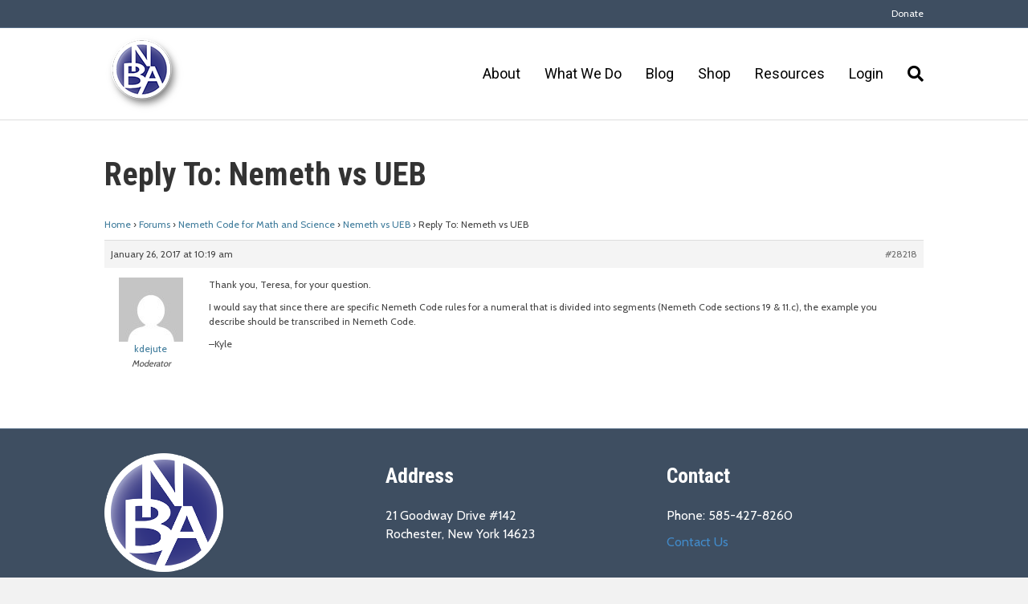

--- FILE ---
content_type: text/html; charset=UTF-8
request_url: https://www.nationalbraille.org/forums/reply/28218/
body_size: 11352
content:
<!DOCTYPE html>
<html lang="en-US">
<head>
<meta charset="UTF-8" />
<meta name='viewport' content='width=device-width, initial-scale=1.0' />
<meta http-equiv='X-UA-Compatible' content='IE=edge' />
<link rel="profile" href="https://gmpg.org/xfn/11" />
<meta name='robots' content='index, follow, max-image-preview:large, max-snippet:-1, max-video-preview:-1' />

	<!-- This site is optimized with the Yoast SEO plugin v21.9.1 - https://yoast.com/wordpress/plugins/seo/ -->
	<title>- National Braille Association</title>
	<link rel="canonical" href="https://www.nationalbraille.org/forums/reply/28218/" />
	<meta property="og:locale" content="en_US" />
	<meta property="og:type" content="article" />
	<meta property="og:title" content="- National Braille Association" />
	<meta property="og:description" content="Thank you, Teresa, for your question. I would say that since there are specific Nemeth Code rules for a numeral that is divided into segments (Nemeth Code sections 19 &amp; 11.c), the example you describe should be transcribed in Nemeth Code. –Kyle" />
	<meta property="og:url" content="https://www.nationalbraille.org/forums/reply/28218/" />
	<meta property="og:site_name" content="National Braille Association" />
	<meta name="twitter:card" content="summary_large_image" />
	<script type="application/ld+json" class="yoast-schema-graph">{"@context":"https://schema.org","@graph":[{"@type":"WebPage","@id":"https://www.nationalbraille.org/forums/reply/28218/","url":"https://www.nationalbraille.org/forums/reply/28218/","name":"- National Braille Association","isPartOf":{"@id":"https://www.nationalbraille.org/#website"},"datePublished":"2017-01-26T15:19:15+00:00","dateModified":"2017-01-26T15:19:15+00:00","breadcrumb":{"@id":"https://www.nationalbraille.org/forums/reply/28218/#breadcrumb"},"inLanguage":"en-US","potentialAction":[{"@type":"ReadAction","target":["https://www.nationalbraille.org/forums/reply/28218/"]}]},{"@type":"BreadcrumbList","@id":"https://www.nationalbraille.org/forums/reply/28218/#breadcrumb","itemListElement":[{"@type":"ListItem","position":1,"name":"Home","item":"https://www.nationalbraille.org/"},{"@type":"ListItem","position":2,"name":"Nemeth Code for Math and Science","item":"https://www.nationalbraille.org/forums/forum/mathematics-science-and-computer-notation/"},{"@type":"ListItem","position":3,"name":"Nemeth vs UEB","item":"https://www.nationalbraille.org/forums/topic/nemeth-vs-ueb/"},{"@type":"ListItem","position":4,"name":"Reply To: Nemeth vs UEB"}]},{"@type":"WebSite","@id":"https://www.nationalbraille.org/#website","url":"https://www.nationalbraille.org/","name":"National Braille Association","description":"Providing continuing education to those who prepare braille and braille materials to persons who are visually impaired.","potentialAction":[{"@type":"SearchAction","target":{"@type":"EntryPoint","urlTemplate":"https://www.nationalbraille.org/?s={search_term_string}"},"query-input":"required name=search_term_string"}],"inLanguage":"en-US"}]}</script>
	<!-- / Yoast SEO plugin. -->


<link rel='dns-prefetch' href='//fonts.googleapis.com' />
<link href='https://fonts.gstatic.com' crossorigin rel='preconnect' />
<link rel="alternate" type="application/rss+xml" title="National Braille Association &raquo; Feed" href="https://www.nationalbraille.org/feed/" />
<link rel="alternate" type="application/rss+xml" title="National Braille Association &raquo; Comments Feed" href="https://www.nationalbraille.org/comments/feed/" />
<script>
window._wpemojiSettings = {"baseUrl":"https:\/\/s.w.org\/images\/core\/emoji\/14.0.0\/72x72\/","ext":".png","svgUrl":"https:\/\/s.w.org\/images\/core\/emoji\/14.0.0\/svg\/","svgExt":".svg","source":{"concatemoji":"https:\/\/www.nationalbraille.org\/wp-includes\/js\/wp-emoji-release.min.js?ver=6.4.7"}};
/*! This file is auto-generated */
!function(i,n){var o,s,e;function c(e){try{var t={supportTests:e,timestamp:(new Date).valueOf()};sessionStorage.setItem(o,JSON.stringify(t))}catch(e){}}function p(e,t,n){e.clearRect(0,0,e.canvas.width,e.canvas.height),e.fillText(t,0,0);var t=new Uint32Array(e.getImageData(0,0,e.canvas.width,e.canvas.height).data),r=(e.clearRect(0,0,e.canvas.width,e.canvas.height),e.fillText(n,0,0),new Uint32Array(e.getImageData(0,0,e.canvas.width,e.canvas.height).data));return t.every(function(e,t){return e===r[t]})}function u(e,t,n){switch(t){case"flag":return n(e,"\ud83c\udff3\ufe0f\u200d\u26a7\ufe0f","\ud83c\udff3\ufe0f\u200b\u26a7\ufe0f")?!1:!n(e,"\ud83c\uddfa\ud83c\uddf3","\ud83c\uddfa\u200b\ud83c\uddf3")&&!n(e,"\ud83c\udff4\udb40\udc67\udb40\udc62\udb40\udc65\udb40\udc6e\udb40\udc67\udb40\udc7f","\ud83c\udff4\u200b\udb40\udc67\u200b\udb40\udc62\u200b\udb40\udc65\u200b\udb40\udc6e\u200b\udb40\udc67\u200b\udb40\udc7f");case"emoji":return!n(e,"\ud83e\udef1\ud83c\udffb\u200d\ud83e\udef2\ud83c\udfff","\ud83e\udef1\ud83c\udffb\u200b\ud83e\udef2\ud83c\udfff")}return!1}function f(e,t,n){var r="undefined"!=typeof WorkerGlobalScope&&self instanceof WorkerGlobalScope?new OffscreenCanvas(300,150):i.createElement("canvas"),a=r.getContext("2d",{willReadFrequently:!0}),o=(a.textBaseline="top",a.font="600 32px Arial",{});return e.forEach(function(e){o[e]=t(a,e,n)}),o}function t(e){var t=i.createElement("script");t.src=e,t.defer=!0,i.head.appendChild(t)}"undefined"!=typeof Promise&&(o="wpEmojiSettingsSupports",s=["flag","emoji"],n.supports={everything:!0,everythingExceptFlag:!0},e=new Promise(function(e){i.addEventListener("DOMContentLoaded",e,{once:!0})}),new Promise(function(t){var n=function(){try{var e=JSON.parse(sessionStorage.getItem(o));if("object"==typeof e&&"number"==typeof e.timestamp&&(new Date).valueOf()<e.timestamp+604800&&"object"==typeof e.supportTests)return e.supportTests}catch(e){}return null}();if(!n){if("undefined"!=typeof Worker&&"undefined"!=typeof OffscreenCanvas&&"undefined"!=typeof URL&&URL.createObjectURL&&"undefined"!=typeof Blob)try{var e="postMessage("+f.toString()+"("+[JSON.stringify(s),u.toString(),p.toString()].join(",")+"));",r=new Blob([e],{type:"text/javascript"}),a=new Worker(URL.createObjectURL(r),{name:"wpTestEmojiSupports"});return void(a.onmessage=function(e){c(n=e.data),a.terminate(),t(n)})}catch(e){}c(n=f(s,u,p))}t(n)}).then(function(e){for(var t in e)n.supports[t]=e[t],n.supports.everything=n.supports.everything&&n.supports[t],"flag"!==t&&(n.supports.everythingExceptFlag=n.supports.everythingExceptFlag&&n.supports[t]);n.supports.everythingExceptFlag=n.supports.everythingExceptFlag&&!n.supports.flag,n.DOMReady=!1,n.readyCallback=function(){n.DOMReady=!0}}).then(function(){return e}).then(function(){var e;n.supports.everything||(n.readyCallback(),(e=n.source||{}).concatemoji?t(e.concatemoji):e.wpemoji&&e.twemoji&&(t(e.twemoji),t(e.wpemoji)))}))}((window,document),window._wpemojiSettings);
</script>
<style id='wp-emoji-styles-inline-css'>

	img.wp-smiley, img.emoji {
		display: inline !important;
		border: none !important;
		box-shadow: none !important;
		height: 1em !important;
		width: 1em !important;
		margin: 0 0.07em !important;
		vertical-align: -0.1em !important;
		background: none !important;
		padding: 0 !important;
	}
</style>
<link rel='stylesheet' id='wp-block-library-css' href='https://www.nationalbraille.org/wp-includes/css/dist/block-library/style.min.css?ver=6.4.7' media='all' />
<style id='wp-block-library-theme-inline-css'>
.wp-block-audio figcaption{color:#555;font-size:13px;text-align:center}.is-dark-theme .wp-block-audio figcaption{color:hsla(0,0%,100%,.65)}.wp-block-audio{margin:0 0 1em}.wp-block-code{border:1px solid #ccc;border-radius:4px;font-family:Menlo,Consolas,monaco,monospace;padding:.8em 1em}.wp-block-embed figcaption{color:#555;font-size:13px;text-align:center}.is-dark-theme .wp-block-embed figcaption{color:hsla(0,0%,100%,.65)}.wp-block-embed{margin:0 0 1em}.blocks-gallery-caption{color:#555;font-size:13px;text-align:center}.is-dark-theme .blocks-gallery-caption{color:hsla(0,0%,100%,.65)}.wp-block-image figcaption{color:#555;font-size:13px;text-align:center}.is-dark-theme .wp-block-image figcaption{color:hsla(0,0%,100%,.65)}.wp-block-image{margin:0 0 1em}.wp-block-pullquote{border-bottom:4px solid;border-top:4px solid;color:currentColor;margin-bottom:1.75em}.wp-block-pullquote cite,.wp-block-pullquote footer,.wp-block-pullquote__citation{color:currentColor;font-size:.8125em;font-style:normal;text-transform:uppercase}.wp-block-quote{border-left:.25em solid;margin:0 0 1.75em;padding-left:1em}.wp-block-quote cite,.wp-block-quote footer{color:currentColor;font-size:.8125em;font-style:normal;position:relative}.wp-block-quote.has-text-align-right{border-left:none;border-right:.25em solid;padding-left:0;padding-right:1em}.wp-block-quote.has-text-align-center{border:none;padding-left:0}.wp-block-quote.is-large,.wp-block-quote.is-style-large,.wp-block-quote.is-style-plain{border:none}.wp-block-search .wp-block-search__label{font-weight:700}.wp-block-search__button{border:1px solid #ccc;padding:.375em .625em}:where(.wp-block-group.has-background){padding:1.25em 2.375em}.wp-block-separator.has-css-opacity{opacity:.4}.wp-block-separator{border:none;border-bottom:2px solid;margin-left:auto;margin-right:auto}.wp-block-separator.has-alpha-channel-opacity{opacity:1}.wp-block-separator:not(.is-style-wide):not(.is-style-dots){width:100px}.wp-block-separator.has-background:not(.is-style-dots){border-bottom:none;height:1px}.wp-block-separator.has-background:not(.is-style-wide):not(.is-style-dots){height:2px}.wp-block-table{margin:0 0 1em}.wp-block-table td,.wp-block-table th{word-break:normal}.wp-block-table figcaption{color:#555;font-size:13px;text-align:center}.is-dark-theme .wp-block-table figcaption{color:hsla(0,0%,100%,.65)}.wp-block-video figcaption{color:#555;font-size:13px;text-align:center}.is-dark-theme .wp-block-video figcaption{color:hsla(0,0%,100%,.65)}.wp-block-video{margin:0 0 1em}.wp-block-template-part.has-background{margin-bottom:0;margin-top:0;padding:1.25em 2.375em}
</style>
<style id='classic-theme-styles-inline-css'>
/*! This file is auto-generated */
.wp-block-button__link{color:#fff;background-color:#32373c;border-radius:9999px;box-shadow:none;text-decoration:none;padding:calc(.667em + 2px) calc(1.333em + 2px);font-size:1.125em}.wp-block-file__button{background:#32373c;color:#fff;text-decoration:none}
</style>
<style id='global-styles-inline-css'>
body{--wp--preset--color--black: #000000;--wp--preset--color--cyan-bluish-gray: #abb8c3;--wp--preset--color--white: #ffffff;--wp--preset--color--pale-pink: #f78da7;--wp--preset--color--vivid-red: #cf2e2e;--wp--preset--color--luminous-vivid-orange: #ff6900;--wp--preset--color--luminous-vivid-amber: #fcb900;--wp--preset--color--light-green-cyan: #7bdcb5;--wp--preset--color--vivid-green-cyan: #00d084;--wp--preset--color--pale-cyan-blue: #8ed1fc;--wp--preset--color--vivid-cyan-blue: #0693e3;--wp--preset--color--vivid-purple: #9b51e0;--wp--preset--gradient--vivid-cyan-blue-to-vivid-purple: linear-gradient(135deg,rgba(6,147,227,1) 0%,rgb(155,81,224) 100%);--wp--preset--gradient--light-green-cyan-to-vivid-green-cyan: linear-gradient(135deg,rgb(122,220,180) 0%,rgb(0,208,130) 100%);--wp--preset--gradient--luminous-vivid-amber-to-luminous-vivid-orange: linear-gradient(135deg,rgba(252,185,0,1) 0%,rgba(255,105,0,1) 100%);--wp--preset--gradient--luminous-vivid-orange-to-vivid-red: linear-gradient(135deg,rgba(255,105,0,1) 0%,rgb(207,46,46) 100%);--wp--preset--gradient--very-light-gray-to-cyan-bluish-gray: linear-gradient(135deg,rgb(238,238,238) 0%,rgb(169,184,195) 100%);--wp--preset--gradient--cool-to-warm-spectrum: linear-gradient(135deg,rgb(74,234,220) 0%,rgb(151,120,209) 20%,rgb(207,42,186) 40%,rgb(238,44,130) 60%,rgb(251,105,98) 80%,rgb(254,248,76) 100%);--wp--preset--gradient--blush-light-purple: linear-gradient(135deg,rgb(255,206,236) 0%,rgb(152,150,240) 100%);--wp--preset--gradient--blush-bordeaux: linear-gradient(135deg,rgb(254,205,165) 0%,rgb(254,45,45) 50%,rgb(107,0,62) 100%);--wp--preset--gradient--luminous-dusk: linear-gradient(135deg,rgb(255,203,112) 0%,rgb(199,81,192) 50%,rgb(65,88,208) 100%);--wp--preset--gradient--pale-ocean: linear-gradient(135deg,rgb(255,245,203) 0%,rgb(182,227,212) 50%,rgb(51,167,181) 100%);--wp--preset--gradient--electric-grass: linear-gradient(135deg,rgb(202,248,128) 0%,rgb(113,206,126) 100%);--wp--preset--gradient--midnight: linear-gradient(135deg,rgb(2,3,129) 0%,rgb(40,116,252) 100%);--wp--preset--font-size--small: 13px;--wp--preset--font-size--medium: 20px;--wp--preset--font-size--large: 36px;--wp--preset--font-size--x-large: 42px;--wp--preset--spacing--20: 0.44rem;--wp--preset--spacing--30: 0.67rem;--wp--preset--spacing--40: 1rem;--wp--preset--spacing--50: 1.5rem;--wp--preset--spacing--60: 2.25rem;--wp--preset--spacing--70: 3.38rem;--wp--preset--spacing--80: 5.06rem;--wp--preset--shadow--natural: 6px 6px 9px rgba(0, 0, 0, 0.2);--wp--preset--shadow--deep: 12px 12px 50px rgba(0, 0, 0, 0.4);--wp--preset--shadow--sharp: 6px 6px 0px rgba(0, 0, 0, 0.2);--wp--preset--shadow--outlined: 6px 6px 0px -3px rgba(255, 255, 255, 1), 6px 6px rgba(0, 0, 0, 1);--wp--preset--shadow--crisp: 6px 6px 0px rgba(0, 0, 0, 1);}:where(.is-layout-flex){gap: 0.5em;}:where(.is-layout-grid){gap: 0.5em;}body .is-layout-flow > .alignleft{float: left;margin-inline-start: 0;margin-inline-end: 2em;}body .is-layout-flow > .alignright{float: right;margin-inline-start: 2em;margin-inline-end: 0;}body .is-layout-flow > .aligncenter{margin-left: auto !important;margin-right: auto !important;}body .is-layout-constrained > .alignleft{float: left;margin-inline-start: 0;margin-inline-end: 2em;}body .is-layout-constrained > .alignright{float: right;margin-inline-start: 2em;margin-inline-end: 0;}body .is-layout-constrained > .aligncenter{margin-left: auto !important;margin-right: auto !important;}body .is-layout-constrained > :where(:not(.alignleft):not(.alignright):not(.alignfull)){max-width: var(--wp--style--global--content-size);margin-left: auto !important;margin-right: auto !important;}body .is-layout-constrained > .alignwide{max-width: var(--wp--style--global--wide-size);}body .is-layout-flex{display: flex;}body .is-layout-flex{flex-wrap: wrap;align-items: center;}body .is-layout-flex > *{margin: 0;}body .is-layout-grid{display: grid;}body .is-layout-grid > *{margin: 0;}:where(.wp-block-columns.is-layout-flex){gap: 2em;}:where(.wp-block-columns.is-layout-grid){gap: 2em;}:where(.wp-block-post-template.is-layout-flex){gap: 1.25em;}:where(.wp-block-post-template.is-layout-grid){gap: 1.25em;}.has-black-color{color: var(--wp--preset--color--black) !important;}.has-cyan-bluish-gray-color{color: var(--wp--preset--color--cyan-bluish-gray) !important;}.has-white-color{color: var(--wp--preset--color--white) !important;}.has-pale-pink-color{color: var(--wp--preset--color--pale-pink) !important;}.has-vivid-red-color{color: var(--wp--preset--color--vivid-red) !important;}.has-luminous-vivid-orange-color{color: var(--wp--preset--color--luminous-vivid-orange) !important;}.has-luminous-vivid-amber-color{color: var(--wp--preset--color--luminous-vivid-amber) !important;}.has-light-green-cyan-color{color: var(--wp--preset--color--light-green-cyan) !important;}.has-vivid-green-cyan-color{color: var(--wp--preset--color--vivid-green-cyan) !important;}.has-pale-cyan-blue-color{color: var(--wp--preset--color--pale-cyan-blue) !important;}.has-vivid-cyan-blue-color{color: var(--wp--preset--color--vivid-cyan-blue) !important;}.has-vivid-purple-color{color: var(--wp--preset--color--vivid-purple) !important;}.has-black-background-color{background-color: var(--wp--preset--color--black) !important;}.has-cyan-bluish-gray-background-color{background-color: var(--wp--preset--color--cyan-bluish-gray) !important;}.has-white-background-color{background-color: var(--wp--preset--color--white) !important;}.has-pale-pink-background-color{background-color: var(--wp--preset--color--pale-pink) !important;}.has-vivid-red-background-color{background-color: var(--wp--preset--color--vivid-red) !important;}.has-luminous-vivid-orange-background-color{background-color: var(--wp--preset--color--luminous-vivid-orange) !important;}.has-luminous-vivid-amber-background-color{background-color: var(--wp--preset--color--luminous-vivid-amber) !important;}.has-light-green-cyan-background-color{background-color: var(--wp--preset--color--light-green-cyan) !important;}.has-vivid-green-cyan-background-color{background-color: var(--wp--preset--color--vivid-green-cyan) !important;}.has-pale-cyan-blue-background-color{background-color: var(--wp--preset--color--pale-cyan-blue) !important;}.has-vivid-cyan-blue-background-color{background-color: var(--wp--preset--color--vivid-cyan-blue) !important;}.has-vivid-purple-background-color{background-color: var(--wp--preset--color--vivid-purple) !important;}.has-black-border-color{border-color: var(--wp--preset--color--black) !important;}.has-cyan-bluish-gray-border-color{border-color: var(--wp--preset--color--cyan-bluish-gray) !important;}.has-white-border-color{border-color: var(--wp--preset--color--white) !important;}.has-pale-pink-border-color{border-color: var(--wp--preset--color--pale-pink) !important;}.has-vivid-red-border-color{border-color: var(--wp--preset--color--vivid-red) !important;}.has-luminous-vivid-orange-border-color{border-color: var(--wp--preset--color--luminous-vivid-orange) !important;}.has-luminous-vivid-amber-border-color{border-color: var(--wp--preset--color--luminous-vivid-amber) !important;}.has-light-green-cyan-border-color{border-color: var(--wp--preset--color--light-green-cyan) !important;}.has-vivid-green-cyan-border-color{border-color: var(--wp--preset--color--vivid-green-cyan) !important;}.has-pale-cyan-blue-border-color{border-color: var(--wp--preset--color--pale-cyan-blue) !important;}.has-vivid-cyan-blue-border-color{border-color: var(--wp--preset--color--vivid-cyan-blue) !important;}.has-vivid-purple-border-color{border-color: var(--wp--preset--color--vivid-purple) !important;}.has-vivid-cyan-blue-to-vivid-purple-gradient-background{background: var(--wp--preset--gradient--vivid-cyan-blue-to-vivid-purple) !important;}.has-light-green-cyan-to-vivid-green-cyan-gradient-background{background: var(--wp--preset--gradient--light-green-cyan-to-vivid-green-cyan) !important;}.has-luminous-vivid-amber-to-luminous-vivid-orange-gradient-background{background: var(--wp--preset--gradient--luminous-vivid-amber-to-luminous-vivid-orange) !important;}.has-luminous-vivid-orange-to-vivid-red-gradient-background{background: var(--wp--preset--gradient--luminous-vivid-orange-to-vivid-red) !important;}.has-very-light-gray-to-cyan-bluish-gray-gradient-background{background: var(--wp--preset--gradient--very-light-gray-to-cyan-bluish-gray) !important;}.has-cool-to-warm-spectrum-gradient-background{background: var(--wp--preset--gradient--cool-to-warm-spectrum) !important;}.has-blush-light-purple-gradient-background{background: var(--wp--preset--gradient--blush-light-purple) !important;}.has-blush-bordeaux-gradient-background{background: var(--wp--preset--gradient--blush-bordeaux) !important;}.has-luminous-dusk-gradient-background{background: var(--wp--preset--gradient--luminous-dusk) !important;}.has-pale-ocean-gradient-background{background: var(--wp--preset--gradient--pale-ocean) !important;}.has-electric-grass-gradient-background{background: var(--wp--preset--gradient--electric-grass) !important;}.has-midnight-gradient-background{background: var(--wp--preset--gradient--midnight) !important;}.has-small-font-size{font-size: var(--wp--preset--font-size--small) !important;}.has-medium-font-size{font-size: var(--wp--preset--font-size--medium) !important;}.has-large-font-size{font-size: var(--wp--preset--font-size--large) !important;}.has-x-large-font-size{font-size: var(--wp--preset--font-size--x-large) !important;}
.wp-block-navigation a:where(:not(.wp-element-button)){color: inherit;}
:where(.wp-block-post-template.is-layout-flex){gap: 1.25em;}:where(.wp-block-post-template.is-layout-grid){gap: 1.25em;}
:where(.wp-block-columns.is-layout-flex){gap: 2em;}:where(.wp-block-columns.is-layout-grid){gap: 2em;}
.wp-block-pullquote{font-size: 1.5em;line-height: 1.6;}
</style>
<link rel='stylesheet' id='shortcodes-css-css' href='https://www.nationalbraille.org/wp-content/plugins/bbp-tinymce/includes/css/shortcodes.css?ver=6.4.7' media='all' />
<link rel='stylesheet' id='mce-responsive-css-css' href='https://www.nationalbraille.org/wp-content/plugins/bbp-tinymce/includes/css/mce-responsive.css?ver=6.4.7' media='all' />
<link rel='stylesheet' id='bbp-default-css' href='https://www.nationalbraille.org/wp-content/plugins/bbpress/templates/default/css/bbpress.min.css?ver=2.6.13' media='all' />
<link rel='stylesheet' id='gdatt-attachments-css' href='https://www.nationalbraille.org/wp-content/plugins/gd-bbpress-attachments/css/front.min.css?ver=4.9_b2800_free' media='all' />
<style id='akismet-widget-style-inline-css'>

			.a-stats {
				--akismet-color-mid-green: #357b49;
				--akismet-color-white: #fff;
				--akismet-color-light-grey: #f6f7f7;

				max-width: 350px;
				width: auto;
			}

			.a-stats * {
				all: unset;
				box-sizing: border-box;
			}

			.a-stats strong {
				font-weight: 600;
			}

			.a-stats a.a-stats__link,
			.a-stats a.a-stats__link:visited,
			.a-stats a.a-stats__link:active {
				background: var(--akismet-color-mid-green);
				border: none;
				box-shadow: none;
				border-radius: 8px;
				color: var(--akismet-color-white);
				cursor: pointer;
				display: block;
				font-family: -apple-system, BlinkMacSystemFont, 'Segoe UI', 'Roboto', 'Oxygen-Sans', 'Ubuntu', 'Cantarell', 'Helvetica Neue', sans-serif;
				font-weight: 500;
				padding: 12px;
				text-align: center;
				text-decoration: none;
				transition: all 0.2s ease;
			}

			/* Extra specificity to deal with TwentyTwentyOne focus style */
			.widget .a-stats a.a-stats__link:focus {
				background: var(--akismet-color-mid-green);
				color: var(--akismet-color-white);
				text-decoration: none;
			}

			.a-stats a.a-stats__link:hover {
				filter: brightness(110%);
				box-shadow: 0 4px 12px rgba(0, 0, 0, 0.06), 0 0 2px rgba(0, 0, 0, 0.16);
			}

			.a-stats .count {
				color: var(--akismet-color-white);
				display: block;
				font-size: 1.5em;
				line-height: 1.4;
				padding: 0 13px;
				white-space: nowrap;
			}
		
</style>
<link rel='stylesheet' id='font-awesome-5-css' href='https://www.nationalbraille.org/wp-content/plugins/bb-plugin/fonts/fontawesome/5.15.4/css/all.min.css?ver=2.9.0.5' media='all' />
<link rel='stylesheet' id='font-awesome-css' href='https://www.nationalbraille.org/wp-content/plugins/bb-plugin/fonts/fontawesome/5.15.4/css/v4-shims.min.css?ver=2.9.0.5' media='all' />
<link rel='stylesheet' id='jquery-magnificpopup-css' href='https://www.nationalbraille.org/wp-content/plugins/bb-plugin/css/jquery.magnificpopup.min.css?ver=2.9.0.5' media='all' />
<link rel='stylesheet' id='base-css' href='https://www.nationalbraille.org/wp-content/themes/bb-theme/css/base.min.css?ver=1.7.14' media='all' />
<link rel='stylesheet' id='fl-automator-skin-css' href='https://www.nationalbraille.org/wp-content/uploads/bb-theme/skin-695e6f8e38df1.css?ver=1.7.14' media='all' />
<link rel='stylesheet' id='fl-builder-google-fonts-fb68e5925631b25b03f9f4387b441485-css' href='//fonts.googleapis.com/css?family=Cabin%3A300%2C400%2C700%7CRoboto+Condensed%3A700%7CRoboto%3A400&#038;ver=6.4.7' media='all' />
<script src="https://www.nationalbraille.org/wp-includes/js/jquery/jquery.min.js?ver=3.7.1" id="jquery-core-js"></script>
<script src="https://www.nationalbraille.org/wp-includes/js/jquery/jquery-migrate.min.js?ver=3.4.1" id="jquery-migrate-js"></script>
<script src="https://www.nationalbraille.org/wp-content/plugins/bbp-tinymce/includes/js/shortcodes.js?ver=0.1" id="shortcodes-js-js"></script>
<link rel="https://api.w.org/" href="https://www.nationalbraille.org/wp-json/" /><link rel="EditURI" type="application/rsd+xml" title="RSD" href="https://www.nationalbraille.org/xmlrpc.php?rsd" />
<meta name="generator" content="WordPress 6.4.7" />
<link rel='shortlink' href='https://www.nationalbraille.org/?p=28218' />
<link rel="alternate" type="application/json+oembed" href="https://www.nationalbraille.org/wp-json/oembed/1.0/embed?url=https%3A%2F%2Fwww.nationalbraille.org%2Fforums%2Freply%2F28218%2F" />
<link rel="alternate" type="text/xml+oembed" href="https://www.nationalbraille.org/wp-json/oembed/1.0/embed?url=https%3A%2F%2Fwww.nationalbraille.org%2Fforums%2Freply%2F28218%2F&#038;format=xml" />
<link rel="icon" href="https://www.nationalbraille.org/wp-content/uploads/2019/08/cropped-NBA-Logo-200-32x32.png" sizes="32x32" />
<link rel="icon" href="https://www.nationalbraille.org/wp-content/uploads/2019/08/cropped-NBA-Logo-200-192x192.png" sizes="192x192" />
<link rel="apple-touch-icon" href="https://www.nationalbraille.org/wp-content/uploads/2019/08/cropped-NBA-Logo-200-180x180.png" />
<meta name="msapplication-TileImage" content="https://www.nationalbraille.org/wp-content/uploads/2019/08/cropped-NBA-Logo-200-270x270.png" />
		<style id="wp-custom-css">
			.account-management h2 {
	text-align: center;
}

ul#account-management-menu {
	margin: 0 auto;
	display: block;
	text-align: center;
	padding: 0;
}

#account-management-menu li {
	display: inline-block;
	padding: 10px;
	text-align: center;
}

.members-access-error {
	max-width: 1000px;
	padding: 20px;
	box-sizing: border-box;
	margin: 0 auto;
}

.bbp-search-form {
	margin-bottom: 20px;
}

.bbp-search-form input.button {
	color: #fff;
	padding: 9px 16px;
	background: #313483;
	border-radius: 4px;
}

@media only screen and (max-width: 775px) {
  tr#snippet_person\.firstName1, tr#snippet_person\.lastName1 {
      width: 100% !important;
      display: inline-block !important;
  }

  tr#snippet_person\.firstName1 {
      margin-right: 0;
  }

}

/*hide cookies close button */
.ctcc-right-side {
	display: none;
}

/* store vertical align top */
@media (min-width: 600px) {
	.neoncrm-two-column .neoncrm-product-list-product, .neoncrm-three-column .neoncrm-product-list-product, .neoncrm-four-column .neoncrm-product-list-product {
			vertical-align: top;
		}	
}

/* footer */
.fl-page-footer a{ 
	color:#292E82 !important;
}

/* Default Button */

#snippet_surveyForm .control_button {
    color: #ffffff !important;
}

/** NEON SURVEY FORMS PAGES **/
#surveyForm,{
	max-width: 800px;
	font-size: 16px;
	width: 100%;
	padding: 0;
	margin: 0;
}
#surveyForm table, #surveyForm tbody, #surveyForm tr, #surveyForm td, #surveyForm td.leftLable, #surveyForm td.rightField {
	width: 100% !important;
	display:block !important;
}
#surveyForm td.rightField {
	margin-bottom: 10px;
}
#surveyForm label, #surveyForm .control_text {
	font-size: 14px;
}
#surveyForm #person\.dobMM1 input {
	width: 10%;
	display: inline-block;
	margin: 0 10px;
}
#surveyForm #person\.dobMM1 input:first-of-type {
	margin-left: 0;
}
#surveyForm input[type="checkbox"] {
	margin-right: 10px;
}
#surveyForm select  {
	padding: 6px 12px;
	border-width: 1px;
  border-style: solid;
  border-color: rgb(230, 230, 230);
	border-radius: 4px;
}
#surveyForm input[type="submit"] {
	padding: 8px 12px;
	font-size: 16px;
	color: #fff;
}		</style>
		<link rel="stylesheet" href="https://www.nationalbraille.org/wp-content/themes/bb-inspire-custom/style.css" /></head>
<body class="reply bbpress bbp-no-js reply-template-default single single-reply postid-28218 fl-builder-2-9-0-5 fl-theme-1-7-14 fl-framework-base fl-preset-agloe-nature fl-full-width fl-shrink fl-search-active" itemscope="itemscope" itemtype="https://schema.org/WebPage">

<script type="text/javascript" id="bbp-swap-no-js-body-class">
	document.body.className = document.body.className.replace( 'bbp-no-js', 'bbp-js' );
</script>

<a aria-label="Skip to content" class="fl-screen-reader-text" href="#fl-main-content">Skip to content</a><div class="fl-page">
	<div class="fl-page-bar">
	<div class="fl-page-bar-container container">
		<div class="fl-page-bar-row row">
			<div class="col-sm-6 col-md-6 text-left clearfix"><div class="fl-page-bar-text fl-page-bar-text-1"></div></div>			<div class="col-sm-6 col-md-6 text-right clearfix">		<nav class="top-bar-nav" aria-label="Top Bar Menu" itemscope="itemscope" itemtype="https://schema.org/SiteNavigationElement" role="navigation">
			<ul id="menu-top-menu-bar" class="fl-page-bar-nav nav navbar-nav menu"><li id="menu-item-44443" class="menu-item menu-item-type-post_type menu-item-object-page menu-item-44443 nav-item"><a href="https://www.nationalbraille.org/support/" class="nav-link">Donate</a></li>
</ul></nav></div>		</div>
	</div>
</div><!-- .fl-page-bar -->
<header class="fl-page-header fl-page-header-primary fl-page-nav-right fl-page-nav-toggle-button fl-page-nav-toggle-visible-mobile" itemscope="itemscope" itemtype="https://schema.org/WPHeader"  role="banner">
	<div class="fl-page-header-wrap">
		<div class="fl-page-header-container container">
			<div class="fl-page-header-row row">
				<div class="col-sm-12 col-md-4 fl-page-header-logo-col">
					<div class="fl-page-header-logo" itemscope="itemscope" itemtype="https://schema.org/Organization">
						<a href="https://www.nationalbraille.org/" itemprop="url"><img class="fl-logo-img" loading="false" data-no-lazy="1"   itemscope itemtype="https://schema.org/ImageObject" src="https://www.nationalbraille.org/wp-content/uploads/2019/08/NBA-Logo-100.png" data-retina="https://www.nationalbraille.org/wp-content/uploads/2019/08/NBA-Logo-100.png" title="" width="100" height="100" alt="National Braille Association" /><meta itemprop="name" content="National Braille Association" /></a>
											</div>
				</div>
				<div class="col-sm-12 col-md-8 fl-page-nav-col">
					<div class="fl-page-nav-wrap">
						<nav class="fl-page-nav fl-nav navbar navbar-default navbar-expand-md" aria-label="Header Menu" itemscope="itemscope" itemtype="https://schema.org/SiteNavigationElement" role="navigation">
							<button type="button" class="navbar-toggle navbar-toggler" data-toggle="collapse" data-target=".fl-page-nav-collapse">
								<span>Menu</span>
							</button>
							<div class="fl-page-nav-collapse collapse navbar-collapse">
								<ul id="menu-main-navigation" class="nav navbar-nav navbar-right menu fl-theme-menu"><li id="menu-item-34128" class="menu-item menu-item-type-post_type menu-item-object-page menu-item-has-children menu-item-34128 nav-item"><a href="https://www.nationalbraille.org/about/" class="nav-link">About</a><div class="fl-submenu-icon-wrap"><span class="fl-submenu-toggle-icon"></span></div>
<ul class="sub-menu">
	<li id="menu-item-34129" class="menu-item menu-item-type-post_type menu-item-object-page menu-item-34129 nav-item"><a href="https://www.nationalbraille.org/about/leadership/" class="nav-link">Leadership</a></li>
	<li id="menu-item-34130" class="menu-item menu-item-type-post_type menu-item-object-page menu-item-34130 nav-item"><a href="https://www.nationalbraille.org/about/history/" class="nav-link">Our History</a></li>
	<li id="menu-item-34131" class="menu-item menu-item-type-post_type menu-item-object-page menu-item-34131 nav-item"><a href="https://www.nationalbraille.org/about/award/" class="nav-link">Lifetime Achievement Award</a></li>
	<li id="menu-item-42799" class="menu-item menu-item-type-post_type menu-item-object-page menu-item-42799 nav-item"><a href="https://www.nationalbraille.org/awards/" class="nav-link">Educational Awards</a></li>
	<li id="menu-item-34132" class="menu-item menu-item-type-post_type menu-item-object-page menu-item-34132 nav-item"><a href="https://www.nationalbraille.org/support/" class="nav-link">Support</a></li>
</ul>
</li>
<li id="menu-item-34183" class="menu-item menu-item-type-custom menu-item-object-custom menu-item-has-children menu-item-34183 nav-item"><a class="nav-link">What We Do</a><div class="fl-submenu-icon-wrap"><span class="fl-submenu-toggle-icon"></span></div>
<ul class="sub-menu">
	<li id="menu-item-34140" class="menu-item menu-item-type-post_type_archive menu-item-object-forum menu-item-34140 nav-item"><a href="https://www.nationalbraille.org/forums/" class="nav-link">Ask an Expert</a></li>
	<li id="menu-item-34135" class="menu-item menu-item-type-post_type menu-item-object-page menu-item-34135 nav-item"><a href="https://www.nationalbraille.org/what-we-do/braille-formats/" class="nav-link">Braille Formats</a></li>
	<li id="menu-item-42053" class="menu-item menu-item-type-post_type menu-item-object-page menu-item-42053 nav-item"><a href="https://www.nationalbraille.org/membership/" class="nav-link">Membership</a></li>
	<li id="menu-item-36847" class="menu-item menu-item-type-post_type menu-item-object-page menu-item-36847 nav-item"><a href="https://www.nationalbraille.org/prison-braille-program/" class="nav-link">Prison Braille Program</a></li>
	<li id="menu-item-34136" class="menu-item menu-item-type-post_type menu-item-object-page menu-item-34136 nav-item"><a href="https://www.nationalbraille.org/what-we-do/professional-development-conference/" class="nav-link">Professional Development Conference</a></li>
	<li id="menu-item-34137" class="menu-item menu-item-type-post_type menu-item-object-page menu-item-34137 nav-item"><a href="https://www.nationalbraille.org/what-we-do/publications/" class="nav-link">Publications</a></li>
	<li id="menu-item-34138" class="menu-item menu-item-type-post_type menu-item-object-page menu-item-34138 nav-item"><a href="https://www.nationalbraille.org/training-bureau/" class="nav-link">Training Bureau</a></li>
	<li id="menu-item-34139" class="menu-item menu-item-type-post_type menu-item-object-page menu-item-34139 nav-item"><a href="https://www.nationalbraille.org/what-we-do/web-based-learning/" class="nav-link">Web-Based Learning</a></li>
</ul>
</li>
<li id="menu-item-34141" class="menu-item menu-item-type-post_type menu-item-object-page menu-item-34141 nav-item"><a href="https://www.nationalbraille.org/blog/" class="nav-link">Blog</a></li>
<li id="menu-item-34184" class="menu-item menu-item-type-custom menu-item-object-custom menu-item-34184 nav-item"><a href="https://nationalbraille.z2systems.com/giftstore.jsp" class="nav-link">Shop</a></li>
<li id="menu-item-34142" class="menu-item menu-item-type-post_type menu-item-object-page menu-item-has-children menu-item-34142 nav-item"><a href="https://www.nationalbraille.org/resources/" class="nav-link">Resources</a><div class="fl-submenu-icon-wrap"><span class="fl-submenu-toggle-icon"></span></div>
<ul class="sub-menu">
	<li id="menu-item-34143" class="menu-item menu-item-type-post_type menu-item-object-page menu-item-34143 nav-item"><a href="https://www.nationalbraille.org/resources/music-transcribers/" class="nav-link">Music Transcribers</a></li>
	<li id="menu-item-42392" class="menu-item menu-item-type-post_type menu-item-object-page menu-item-42392 nav-item"><a href="https://www.nationalbraille.org/resources/webinars/" class="nav-link">Webinars</a></li>
</ul>
</li>
<li id="menu-item-34146" class="neoncrm-login menu-item menu-item-type-custom menu-item-object-custom menu-item-34146 neoncrm-login nav-item"><a href="https://nationalbraille.app.neoncrm.com/np/oauth/auth?response_type=code&#038;client_id=deRZCkc6SZoOGhxHwtgie96DpW3jokXxdeRZCkc6SZr3jRKSG2hBpj4ONEvyHv1bAfWCjimnmiNfl0V3gai1pb0GkkNnO3yK&#038;redirect_uri=https%3A%2F%2Fwww.nationalbraille.org%2Fmy-account" class="nav-link">Login</a></li>
</ul><div class="fl-page-nav-search">
	<a href="#" class="fas fa-search" aria-label="Search" aria-expanded="false" aria-haspopup="true" id='flsearchform'></a>
	<form method="get" role="search" aria-label="Search" action="https://www.nationalbraille.org/" title="Type and press Enter to search.">
		<input type="search" class="fl-search-input form-control" name="s" placeholder="Search" value="" aria-labelledby="flsearchform" />
	</form>
</div>
							</div>
						</nav>
					</div>
				</div>
			</div>
		</div>
	</div>
</header><!-- .fl-page-header -->
	<div id="fl-main-content" class="fl-page-content" itemprop="mainContentOfPage" role="main">

		
<div class="fl-content-full container">
	<div class="row">
		<div class="fl-content col-md-12">
			<article class="fl-post post-28218 reply type-reply status-publish hentry" id="fl-post-28218" itemscope="itemscope" itemtype="https://schema.org/CreativeWork">

		<header class="fl-post-header">
		<h1 class="fl-post-title" itemprop="headline">Reply To: Nemeth vs UEB</h1>
			</header><!-- .fl-post-header -->
			<div class="fl-post-content clearfix" itemprop="text">
		
<div id="bbpress-forums" class="bbpress-wrapper">

	<div class="bbp-breadcrumb"><p><a href="https://www.nationalbraille.org" class="bbp-breadcrumb-home">Home</a> <span class="bbp-breadcrumb-sep">&rsaquo;</span> <a href="https://www.nationalbraille.org/forums/" class="bbp-breadcrumb-root">Forums</a> <span class="bbp-breadcrumb-sep">&rsaquo;</span> <a href="https://www.nationalbraille.org/forums/forum/mathematics-science-and-computer-notation/" class="bbp-breadcrumb-forum">Nemeth Code for Math and Science</a> <span class="bbp-breadcrumb-sep">&rsaquo;</span> <a href="https://www.nationalbraille.org/forums/topic/nemeth-vs-ueb/" class="bbp-breadcrumb-topic">Nemeth vs UEB</a> <span class="bbp-breadcrumb-sep">&rsaquo;</span> <span class="bbp-breadcrumb-current">Reply To: Nemeth vs UEB</span></p></div>
	
	
		
<div id="post-28218" class="bbp-reply-header">
	<div class="bbp-meta">
		<span class="bbp-reply-post-date">January 26, 2017 at 10:19 am</span>

		
		<a href="https://www.nationalbraille.org/forums/topic/nemeth-vs-ueb/#post-28218" class="bbp-reply-permalink">#28218</a>

		
		<span class="bbp-admin-links"></span>
		
	</div><!-- .bbp-meta -->
</div><!-- #post-28218 -->

<div class="loop-item--1 user-id-225 bbp-parent-forum-4692 bbp-parent-topic-28216 bbp-reply-position-2 even  post-28218 reply type-reply status-publish hentry">
	<div class="bbp-reply-author">

		
		<a href="https://www.nationalbraille.org/forums/users/kdejute/" title="View kdejute&#039;s profile" class="bbp-author-link"><span  class="bbp-author-avatar"><img alt='' src='https://secure.gravatar.com/avatar/7707bedb4444bcc81e0c6b7186b416bd?s=80&#038;d=mm&#038;r=g' srcset='https://secure.gravatar.com/avatar/7707bedb4444bcc81e0c6b7186b416bd?s=160&#038;d=mm&#038;r=g 2x' class='avatar avatar-80 photo' height='80' width='80' loading='lazy' decoding='async'/></span><span  class="bbp-author-name">kdejute</span></a><div class="bbp-author-role">Moderator</div>
		
		
	</div><!-- .bbp-reply-author -->

	<div class="bbp-reply-content">

		
		<p>Thank you, Teresa, for your question.</p>
<p>I would say that since there are specific Nemeth Code rules for a numeral that is divided into segments (Nemeth Code sections 19 &amp; 11.c), the example you describe should be transcribed in Nemeth Code.</p>
<p>–Kyle</p>

		
	</div><!-- .bbp-reply-content -->
</div><!-- .reply -->

	
	
</div>
	</div><!-- .fl-post-content -->
	
</article>

<!-- .fl-post -->
		</div>
	</div>
</div>


	</div><!-- .fl-page-content -->
		<footer class="fl-page-footer-wrap" itemscope="itemscope" itemtype="https://schema.org/WPFooter"  role="contentinfo">
		<div class="fl-page-footer-widgets">
	<div class="fl-page-footer-widgets-container container">
		<div class="fl-page-footer-widgets-row row">
		<div class="col-sm-4 col-md-4 fl-page-footer-widget-col fl-page-footer-widget-col-1"><aside id="block-3" class="fl-widget widget_block widget_media_image">
<figure class="wp-block-image size-full is-resized"><img loading="lazy" decoding="async" width="280" height="280" src="https://www.nationalbraille.org/wp-content/uploads/nba-logo.png" alt="National Braille Association logo" class="wp-image-2361" style="width:148px;height:auto" srcset="https://www.nationalbraille.org/wp-content/uploads/nba-logo.png 280w, https://www.nationalbraille.org/wp-content/uploads/nba-logo-150x150.png 150w, https://www.nationalbraille.org/wp-content/uploads/nba-logo-50x50.png 50w, https://www.nationalbraille.org/wp-content/uploads/nba-logo-250x250.png 250w" sizes="(max-width: 280px) 100vw, 280px" /></figure>
</aside></div><div class="col-sm-4 col-md-4 fl-page-footer-widget-col fl-page-footer-widget-col-2"><aside id="text-3" class="fl-widget widget_text"><h4 class="fl-widget-title">Address</h4>			<div class="textwidget"><p>21 Goodway Drive #142<br />
Rochester, New York 14623</p>
</div>
		</aside><aside id="text-4" class="fl-widget widget_text">			<div class="textwidget"><p><a href="https://nationalbraille.z2systems.com/np/oauth/auth?response_type=code&#038;client_id=deRZCkc6SZoOGhxHwtgie96DpW3jokXxdeRZCkc6SZr3jRKSG2hBpj4ONEvyHv1bAfWCjimnmiNfl0V3gai1pb0GkkNnO3yK&#038;redirect_uri=https%3A%2F%2Fwww.nationalbraille.org%2Fmy-account%2F">My Account</a></p>
</div>
		</aside></div><div class="col-sm-4 col-md-4 fl-page-footer-widget-col fl-page-footer-widget-col-3"><aside id="text-5" class="fl-widget widget_text"><h4 class="fl-widget-title">Contact</h4>			<div class="textwidget"><p>Phone: 585-427-8260</p>
<p><a href="https://www.nationalbraille.org/contact/">Contact Us</a></p>
</div>
		</aside></div>		</div>
	</div>
</div><!-- .fl-page-footer-widgets -->
<div class="fl-page-footer">
	<div class="fl-page-footer-container container">
		<div class="fl-page-footer-row row">
			<div class="col-md-12 text-center clearfix"><div class="fl-page-footer-text fl-page-footer-text-1">© 2025 National Braille Association</div></div>					</div>
	</div>
</div><!-- .fl-page-footer -->
	<div style="font-size: 11px; text-align: center; padding: 10px 0; opacity: 0.7;">
		Website powered by <a target="_blank" href="https://neonone.com/products/neon-websites/">Neon One</a>
	</div>
		</footer>
		</div><!-- .fl-page -->
	<script>
		jQuery(window).on('load', function() {
			if( jQuery('select[name="choice"]').length > 0 ) {
				jQuery('.neoncrm-login a').html('My Account');
			}
			var logIn=jQuery('.neon-sso-login-button');if(logIn.length > 0){jQuery(logIn)[0].click();}
		});		
	</script>
			<style>
			select[name='choice'], form[action='/np/constituent/link.do'] input[type='submit'] {
				display: none !important;	
			}
			.neon_C_content.neoncrm-responsive {
				margin-bottom: 20px;	
			}
			@media (min-width: 992px) {
				.inspire-constituent-nav {
					display: none !important;
				}
				.col-md-9 {
					width: 100%;	
				}	
			}
		</style>
	<script src="https://www.nationalbraille.org/wp-content/plugins/bbpress/templates/default/js/editor.min.js?ver=2.6.13" id="bbpress-editor-js"></script>
<script id="neoncrm-ajax-script-js-extra">
var neoncrm_email_ajax_object = {"ajax_url":"https:\/\/www.nationalbraille.org\/wp-admin\/admin-ajax.php"};
</script>
<script src="https://www.nationalbraille.org/wp-content/plugins/neon-inspire/inc/js/neon-email-signup.js?ver=6.4.7" id="neoncrm-ajax-script-js"></script>
<script id="gdatt-attachments-js-extra">
var gdbbPressAttachmentsInit = {"max_files":"4","are_you_sure":"This operation is not reversible. Are you sure?"};
</script>
<script src="https://www.nationalbraille.org/wp-content/plugins/gd-bbpress-attachments/js/front.min.js?ver=4.9_b2800_free" id="gdatt-attachments-js"></script>
<script src="https://www.nationalbraille.org/wp-content/plugins/bb-plugin/js/jquery.ba-throttle-debounce.min.js?ver=2.9.0.5" id="jquery-throttle-js"></script>
<script src="https://www.nationalbraille.org/wp-content/plugins/bb-plugin/js/jquery.imagesloaded.min.js?ver=2.9.0.5" id="imagesloaded-js"></script>
<script src="https://www.nationalbraille.org/wp-content/plugins/bb-plugin/js/jquery.magnificpopup.min.js?ver=2.9.0.5" id="jquery-magnificpopup-js"></script>
<script src="https://www.nationalbraille.org/wp-content/plugins/bb-plugin/js/jquery.fitvids.min.js?ver=1.2" id="jquery-fitvids-js"></script>
<script id="fl-automator-js-extra">
var themeopts = {"medium_breakpoint":"992","mobile_breakpoint":"768","scrollTopPosition":"800"};
</script>
<script src="https://www.nationalbraille.org/wp-content/themes/bb-theme/js/theme.min.js?ver=1.7.14" id="fl-automator-js"></script>
</body>
</html>
